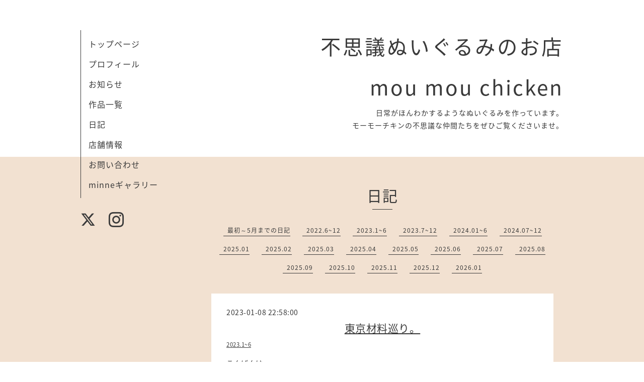

--- FILE ---
content_type: text/html; charset=utf-8
request_url: https://moumouchicken.com/diary/50763
body_size: 3921
content:
<!DOCTYPE html>
<html xmlns="http://www.w3.org/1999/xhtml" xml:lang="ja" lang="ja">
<head>
  <!-- Organic: ver.202008170000 -->
  <meta charset="utf-8">
  <title>東京材料巡り。 - 不思議ぬいぐるみのお店
mou mou chicken</title>
  <meta name="viewport" content="width=device-width,initial-scale=1.0,minimum-scale=1.0" />

  <meta name="description" content="こんばんは。少し更新が空いてしまいました。今日は自由が丘に寄ってから、元町中華街に行きました。行ったのは中華街ではなく、鎌倉スワニーという手芸屋さんです。冬...">
  <meta name="keywords" content="手作りぬいぐるみのお店　mou mou chicken">

  <meta property="og:title" content="東京材料巡り。">
  <meta property="og:image" content="<img src="https://cdn.goope.jp/181816/210926003604-614f41e457384_l.jpg" alt="ヒョウ柄ぞうさん（サムネイル用）.jpg" />
  <meta property="og:site_name" content="不思議ぬいぐるみのお店
mou mou chicken">
  <link rel="shortcut icon" href="//cdn.goope.jp/181816/210925202423-614f06e77f0ab.ico" />
  <link rel="alternate" type="application/rss+xml" title="不思議ぬいぐるみのお店
mou mou chicken / RSS" href="/feed.rss">
  <link rel="stylesheet" href="https://fonts.googleapis.com/css?family=Lora">
  <link rel="stylesheet" href="/style.css?752848-1632624190">
  <link rel="stylesheet" href="/css/font-awesome/css/font-awesome.min.css">
  <link rel="stylesheet" href="/assets/slick/slick.css">

  <script src="/assets/jquery/jquery-3.5.1.min.js"></script>
  <script src="/assets/clipsquareimage/jquery.clipsquareimage.js"></script>
</head>

<body id="diary">

  <div id="container">

    <!-- #header_area -->
    <div id="header_area">
      <!-- #header -->
      <div id="header">
        <h1>
          <a class="shop_sitename" href="https://moumouchicken.com">不思議ぬいぐるみのお店<br />
mou mou chicken</a>
        </h1>
        <p>
          日常がほんわかするようなぬいぐるみを作っています。<br />
モーモーチキンの不思議な仲間たちをぜひご覧くださいませ。
        </p>
      </div>
      <!-- /#header -->

      <div id="navi_area">
        <div class="navi_wrap_pc">
          <ul class="navi_list">
            
            <li class="navi_top">
              <a href="/" >トップページ</a>
            </li>
            
            <li class="navi_free free_425482">
              <a href="/free/story" >プロフィール</a>
            </li>
            
            <li class="navi_info">
              <a href="/info" >お知らせ</a>
            </li>
            
            <li class="navi_photo">
              <a href="/photo" >作品一覧</a>
            </li>
            
            <li class="navi_diary active">
              <a href="/diary" >日記</a>
            </li>
            
            <li class="navi_about">
              <a href="/about" >店舗情報</a>
            </li>
            
            <li class="navi_contact">
              <a href="/contact" >お問い合わせ</a>
            </li>
            
            <li class="navi_minne_gallery">
              <a href="/gallery/minne/" >minneギャラリー</a>
            </li>
            
          </ul>
          <ul class="social_list">
              <li>
                
                <a href="https://twitter.com/moumouchicken" target="_blank">
                  <span class="icon-twitter"></span>
                </a>
                
              </li>
              <li>
                
              </li>
              <li>
                
                <a href="https://www.instagram.com/mou_mou_chicken/" target="_blank">
                  <span class="icon-instagram"></span>
                </a>
                
              </li>
          </ul>
        </div>
      </div>
      <!-- /#header_area -->

      <div id="button_navi">
        <div class="navi_trigger cd-primary-nav-trigger">
          <img class="menu_btn" src="/img/theme_organic/menu_btn.png">
          <img class="menu_close_btn" src="/img/theme_organic/menu_close_btn.png">
        </div>
      </div>
      <div class="navi mobile"></div>

    </div>

    <!-- #content_area -->
    <div id="content_area">

      <!-- #content-->
      <div id="content">

        <!-- #main -->
        <div id="main">

        

        <!-- .contents_box -->
        <div class="contents_box">

          
          <h2>
            日記
          </h2>
          <div class="title_underline"></div>
          

          
            
          
            
          
            
          
            
          
            <ul class="sub_navi">
<li><a href='/diary/category/1071058'>最初～5月までの日記</a></li>
<li><a href='/diary/category/1110726'>2022.6~12</a></li>
<li><a href='/diary/category/1154012'>2023.1~6</a></li>
<li><a href='/diary/category/1185873'>2023.7~12</a></li>
<li><a href='/diary/category/1213397'>2024.01~6</a></li>
<li><a href='/diary/category/1239760'>2024.07~12</a></li>
<li><a href='/diary/category/1261369'>2025.01</a></li>
<li><a href='/diary/category/1264333'>2025.02</a></li>
<li><a href='/diary/category/1267299'>2025.03</a></li>
<li><a href='/diary/category/1270480'>2025.04</a></li>
<li><a href='/diary/category/1273061'>2025.05</a></li>
<li><a href='/diary/category/1275569'>2025.06</a></li>
<li><a href='/diary/category/1279086'>2025.07</a></li>
<li><a href='/diary/category/1281627'>2025.08</a></li>
<li><a href='/diary/category/1285154'>2025.09</a></li>
<li><a href='/diary/category/1286778'>2025.10</a></li>
<li><a href='/diary/category/1289313'>2025.11</a></li>
<li><a href='/diary/category/1292539'>2025.12</a></li>
<li><a href='/diary/category/1293928'>2026.01</a></li>
</ul>

          
            
          
            
          
            
          

          

          


          


          


          


          


          


          

          

          
          <div class="contents_box_inner">
            <div class="textfield">
              <!----------------------------------------------
ページ：日記
---------------------------------------------->

<div class="p-diary">
  
  <section class="p-diary__unit">
    <div class="p-diary__date">2023-01-08 22:58:00</div>
    <h3 class="p-diary__title">
      <a href="/diary/50763">東京材料巡り。</a>
    </h3>
    <div class="p-diary__category">
      <a href="/diary/category/1154012">2023.1~6</a>
    </div>
    <div class="wysiwyg p-diary__body">
      <p>こんばんは。</p>
<p>少し更新が空いてしまいました。</p>
<p><a href="https://cdn.goope.jp/181816/230108173608-63ba80788abca.jpg" target="_blank"><img src="https://cdn.goope.jp/181816/230108173608-63ba80788abca_m.jpg" alt="PXL_20230108_064700356~2.jpg" /></a></p>
<p>今日は自由が丘に寄ってから、元町中華街に行きました。</p>
<p><a href="https://cdn.goope.jp/181816/230108193955-63ba9d7b82a32.jpg" target="_blank"><img src="https://cdn.goope.jp/181816/230108193955-63ba9d7b82a32_m.jpg" alt="PXL_20230108_103654190.jpg" /></a></p>
<p>行ったのは中華街ではなく、鎌倉スワニーという手芸屋さんです。</p>
<p>冬物のセール＋今日まで１０％オフ（メルマガ会員かラインの友達限定）でしたので、新しい素材を探しに行きました。</p>
<p>なかなか良い風合いのものが買えたので満足です。</p>
<p>そのあとは中目黒にも寄りました。</p>
<p><a href="https://cdn.goope.jp/181816/230108193943-63ba9d6f4f1d4.jpg" target="_blank"><img src="https://cdn.goope.jp/181816/230108193943-63ba9d6f4f1d4_m.jpg" alt="PXL_20230108_103830301.jpg" /></a></p>
<p>「ハイジ」というお店で材料を買いました。</p>
<p>どこに使われるかは作品になってからのお楽しみということで。</p>
<p><a href="https://cdn.goope.jp/181816/230108193950-63ba9d7603295.jpg" target="_blank"><img src="https://cdn.goope.jp/181816/230108193950-63ba9d7603295_m.jpg" alt="PXL_20230108_103922400.jpg" /></a></p>
<p>自由が丘の雑貨屋さんで偶然見つけた鈴。</p>
<p>こちらも新しい作品のどこかに付いているかもです。</p>
<p>&nbsp;</p>
<p>原価を抑えるため、日々、お得な材料を探しています。</p>
<p>今日は良い買い物が出来ました。</p>
<p>&nbsp;</p>
<p>肝心の制作ですが、二月の試験が終わるまでは不定期となりそうです。</p>
<p>作るときは制作に専念したいので、違うところに頭を使っているときはどうもあまりいい状態の空間が作れません。</p>
<p>中途半端なことが出来ない性格なので、制作意欲が１００％になるまで片手間ではやらないようにしています。</p>
<p>今は本制作までの準備期間とさせてください。</p>
<p>&nbsp;</p>
<p>そういえば、「雑貨店semi PLECO」さんの福袋もすぐに完売したそうです。</p>
<p>あったかグッズがいろいろ入っていたからきっと喜ばれたのではないでしょうか。</p>
<p>喜んでいただけてたら私も嬉しいです。</p>
<p>&nbsp;</p>
<p>それでは今日も一日お疲れ様でした。</p>
<p>あと一日、楽しい三連休を!!</p>
<p>私は少し勉強してから寝ます・・。</p>
<p>&nbsp;</p>
<p>&nbsp;</p>
    </div>
  </section>
  
</div>



<!-- CSS -->
<script>
  $(function() {
    $('head').prepend('<link rel="stylesheet" href="/css/custompage/diary.css" type="text/css">');
  });
</script>

            </div>
          </div>
          

            
            <div class="autopagerize_insert_before">
            </div>

            <div class="pager">
              <div class="inner">
                <div>
                  
                </div>
              </div>
            </div>
            

            <ul class="info_footer_sub_navi">
              
              <li>
                
              </li>
              
              <li>
                
              </li>
              
              <li>
                
              </li>
              
              <li>
                
              </li>
              
              <li>
                <ul class="sub_navi">
<li><a href='/diary/category/1071058'>最初～5月までの日記</a></li>
<li><a href='/diary/category/1110726'>2022.6~12</a></li>
<li><a href='/diary/category/1154012'>2023.1~6</a></li>
<li><a href='/diary/category/1185873'>2023.7~12</a></li>
<li><a href='/diary/category/1213397'>2024.01~6</a></li>
<li><a href='/diary/category/1239760'>2024.07~12</a></li>
<li><a href='/diary/category/1261369'>2025.01</a></li>
<li><a href='/diary/category/1264333'>2025.02</a></li>
<li><a href='/diary/category/1267299'>2025.03</a></li>
<li><a href='/diary/category/1270480'>2025.04</a></li>
<li><a href='/diary/category/1273061'>2025.05</a></li>
<li><a href='/diary/category/1275569'>2025.06</a></li>
<li><a href='/diary/category/1279086'>2025.07</a></li>
<li><a href='/diary/category/1281627'>2025.08</a></li>
<li><a href='/diary/category/1285154'>2025.09</a></li>
<li><a href='/diary/category/1286778'>2025.10</a></li>
<li><a href='/diary/category/1289313'>2025.11</a></li>
<li><a href='/diary/category/1292539'>2025.12</a></li>
<li><a href='/diary/category/1293928'>2026.01</a></li>
</ul>

              </li>
              
              <li>
                
              </li>
              
              <li>
                
              </li>
              
              <li>
                
              </li>
              
            </ul>

          <div class="gadgets">
            <div class="inner">
            </div>
          </div>



          <div class="social">
            <div class="inner"><div id="navi_parts">
<div class="navi_parts_detail">
<div id="google_translate_element"></div><script type="text/javascript">function googleTranslateElementInit() {new google.translate.TranslateElement({pageLanguage: 'ja', includedLanguages: 'en,es,fr,it,ja,ko,zh-CN,zh-TW', layout: google.translate.TranslateElement.InlineLayout.SIMPLE}, 'google_translate_element');}</script><script type="text/javascript" src="//translate.google.com/translate_a/element.js?cb=googleTranslateElementInit"></script>
</div>
</div>
<div id="social_widgets">
<div id="widget_twitter_follow" class="social_widget">
<div style="text-align:left;padding-bottom:10px;">
<a href="https://twitter.com/moumouchicken" class="twitter-follow-button" data-show-count="false" data-lang="ja">Follow @moumouchicken</a>
<script>!function(d,s,id){var js,fjs=d.getElementsByTagName(s)[0];if(!d.getElementById(id)){js=d.createElement(s);js.id=id;js.src="//platform.twitter.com/widgets.js";fjs.parentNode.insertBefore(js,fjs);}}(document,"script","twitter-wjs");</script>
</div>
</div>
<div id="widget_twitter_tweet" class="social_widget">
<div style="text-align:left;padding-bottom:10px;">
<a href="https://twitter.com/share" class="twitter-share-button" data-url="https://moumouchicken.com" data-text="不思議ぬいぐるみのお店
mou mou chicken" data-lang="ja">Tweet</a>
<script>!function(d,s,id){var js,fjs=d.getElementsByTagName(s)[0];if(!d.getElementById(id)){js=d.createElement(s);js.id=id;js.src="https://platform.twitter.com/widgets.js";fjs.parentNode.insertBefore(js,fjs);}}(document,"script","twitter-wjs");</script>
</div>
</div>

</div>
</div>
          </div>

        </div>
        <!-- /.contents_box -->

        </div>
        <!-- /#main -->


      </div>
      <!-- /#content -->

    </div>
    <!-- #content_area -->


    <div id="footer">
      <div class="inner">
        <div class="social_icon_mobile"></div>
        
        <div>
          &copy;2026 <a href="https://moumouchicken.com">mou mou chicken</a>. All Rights Reserved.
        </div>
      </div>
    </div>

  </div>
  <!-- /#container -->

  <script src="/assets/colorbox/jquery.colorbox-1.6.4.min.js"></script>
  <script src="/js/tooltip.js"></script>
  <script src="/assets/slick/slick.js"></script>
  <script src="/assets/lineup/jquery-lineup.min.js"></script>
  <script src="/assets/tile/tile.js"></script>
  <script src="/js/theme_organic/init.js?20170511"></script>
  <script src="/assets/mobilemenu/mobilemenu.js"></script>
</body>
</html>
